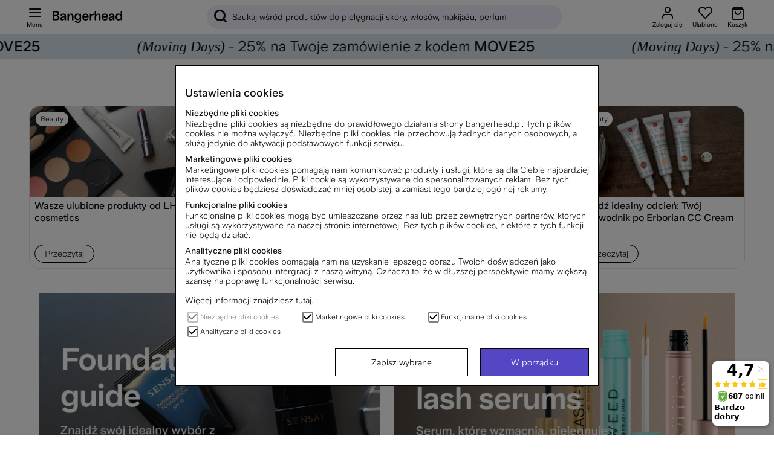

--- FILE ---
content_type: text/css; charset=utf-8
request_url: https://www.bangerhead.pl/themes/master/design/css/grades-min.css?1768554314
body_size: 1144
content:
@charset "UTF-8";.grade_info_wrapper{background:#F8F8F8;border-radius:16px;-webkit-border-radius:16px;-moz-border-radius:16px;padding:16px}#top_summary{display:-ms-flexbox;display:-webkit-box;display:flex;-ms-flex-align:end;-webkit-box-align:end;align-items:flex-end;display:-ms-flexbox;display:-webkit-box;display:flex;-ms-flex-wrap:wrap;flex-wrap:wrap;margin-bottom:16px}.review_tp,.tp_review{border-radius:168px;-webkit-border-radius:168px;-moz-border-radius:168px;display:-ms-flexbox;display:-webkit-box;display:flex;-ms-flex-pack:center;-webkit-box-pack:center;justify-content:center;text-align:center;cursor:pointer;width:100%;color:#ffffff;background-color:#5546C3;padding:18px 20px 18px}#summary_decimal_average_grade{font-size:24px;font-weight:600}#grades_summary .h2{margin-bottom:4px;font-size:16px;line-height:20px}.of_five{font-size:16px;color:#a4a4a4}#top_right_summary{width:100%;margin-top:16px;margin-left:auto}#top_right_stars{margin-left:auto}#num_summary{margin-bottom:16px}.num_summary_row{display:-ms-flexbox;display:-webkit-box;display:flex;margin-bottom:2px;-ms-flex-align:center;-webkit-box-align:center;align-items:center}.num_summary_row .stars{min-width:fit-content;min-width:max-content}.num_summary_row_right_info{display:-ms-flexbox;display:-webkit-box;display:flex;-ms-flex-align:center;-webkit-box-align:center;align-items:center;margin-left:16px;width:100%;font-size:12px}.num_summary_row_progress_bar{background:#f5f5f5;border-radius:8px;-webkit-border-radius:8px;-moz-border-radius:8px;width:100%;height:8px}.num_summary_row_progress_bar .grade_bar{background:#000;border-radius:8px;-webkit-border-radius:8px;-moz-border-radius:8px;height:100%}.num_summary_row_percentage_display{min-width:28px;text-align:right}.single_grade_row{display:-ms-flexbox;display:-webkit-box;display:flex}.single_grade_row.hidden{display:none}.single_grade_row .grade_img{width:40px;height:40px;min-width:40px;margin-right:8px;overflow:hidden;border-radius:168px;-webkit-border-radius:168px;-moz-border-radius:168px}.grade_wrapper{width:100%}.grade_wrapper .stars span::after{font-size:16px!important}.grade_info_wrapper{margin-bottom:16px}.grade_name_wrapper{display:-ms-flexbox;display:-webkit-box;display:flex;-ms-flex-align:center;-webkit-box-align:center;align-items:center;margin-bottom:16px}.grade_name_wrapper .name{font-weight:600;margin-right:8px}.grade_name_wrapper .grade_time{margin-left:auto;font-size:12px}.grade_name_wrapper .icon{display:-ms-flexbox;display:-webkit-box;display:flex;-ms-flex-pack:center;-webkit-box-pack:center;justify-content:center;text-align:center;-ms-flex-align:center;-webkit-box-align:center;align-items:center;border-radius:168px;-webkit-border-radius:168px;-moz-border-radius:168px;cursor:pointer;background:#8A72F7;color:#fff;height:24px;width:24px}.grade_name_wrapper .icon:after,.grade_name_wrapper .icon:before{font-size:16px}.grade_stars{margin-bottom:16px}.grade_vote{background:#fff;padding:16px;-ms-flex-align:center;-webkit-box-align:center;align-items:center;display:-ms-flexbox;display:-webkit-box;display:flex;width:min-content;border-radius:168px;-webkit-border-radius:168px;-moz-border-radius:168px}.grade_vote .total-upvotes{margin:0 8px}.review_admin_reply{display:-ms-flexbox;display:-webkit-box;display:flex}.review_admin_reply .admin_grade_img{width:40px;height:40px;min-width:40px;margin-right:8px;background:#F8F8FF;border-radius:168px;-webkit-border-radius:168px;-moz-border-radius:168px;text-align:center;line-height:48px}.admin_grade_info_wrapper{background:#F8F8FF;border-radius:16px;-webkit-border-radius:16px;-moz-border-radius:16px;width:100%;margin-bottom:16px;padding:16px}#load_more_wrapper{text-align:center}#load_more_grades{border:1px solid #E5E5E5;border-radius:168px;-webkit-border-radius:168px;-moz-border-radius:168px;display:inline-block;color:#757575;width:100%;padding:8px;cursor:pointer;display:none}#load_more_grades.displayed{display:inline-block}.prodpage_review_form .text{margin-bottom:24px}.prodpage_review_form .inp,.prodpage_review_form .grades_select{margin-bottom:16px;max-width:100%}.prodpage_review_form .grades_select label{margin-bottom:16px;display:inline-block}.prodpage_review_form .grades_select .rate-module{display:inline-block;width:100%}.prodpage_review_form .grades_select [class^=bh_icon-]{font-size:32px}.prodpage_review_form .save{margin-top:24px;background:#5546C3;color:#fff;border-radius:56px;-webkit-border-radius:56px;-moz-border-radius:56px;text-align:center;height:56px;line-height:56px;display:inline-block;padding:0 20px;width:100%}.prodpage_review_form .save table{width:100%}.prodpage_review_form .save a{color:#fff;text-align:center;width:100%;display:block}.prodpage_review_form textarea{min-height:200px;padding-top:25px}#artname{font-weight:600}.rate-module>span{position:relative;display:inline-block;height:32px;cursor:pointer}.rate-module input{position:absolute;opacity:0;top:0;left:0;margin:0;right:0;bottom:0;height:100%;width:100%}.rate-module span:hover~span label span[class^=bh_icon-],.rate-module span.checked~span label span[class^=bh_icon-]{color:#A5A5A5}.number_of_grades{width:100%}div[id*=qqarticle-grades-list]{display:-ms-flexbox;display:-webkit-box;display:flex;-ms-flex-direction:column;-webkit-box-orient:vertical;flex-direction:column}@media only screen and (min-width:1000px){#load_more_wrapper{margin-top:24px}#top_right_summary{display:none}#leave_review_wrapper{display:-ms-flexbox;display:-webkit-box;display:flex;display:flex!important;order:-1}#leave_review_wrapper .grade_img{display:none!important;width:40px;height:40px;min-width:40px;margin-right:8px;overflow:hidden;border-radius:168px;-webkit-border-radius:168px;-moz-border-radius:168px}#leave_review_wrapper #dtrigger_review_popup_qw,#leave_review_wrapper #dtrigger_review_popup{background:#5546C3;color:#ffffff;border-radius:168px;-webkit-border-radius:168px;-moz-border-radius:168px;-ms-flex-pack:center;-webkit-box-pack:center;justify-content:center;text-align:center;margin-bottom:16px;padding:18px 20px 18px;width:100%;cursor:pointer}}#top_right_stars .stars[gradenum="0"] span:after{color:#A5A5A5}#top_right_stars .stars[gradenum*="1."] span:nth-child(n+2):after{color:#A5A5A5}#top_right_stars .stars[gradenum*="2."] span:nth-child(n+3):after{color:#A5A5A5}#top_right_stars .stars[gradenum*="3."] span:nth-child(n+4):after{color:#A5A5A5}#top_right_stars .stars[gradenum*="4."] span:nth-child(n+5):after{color:#A5A5A5}#top_right_stars .stars[gradenum*="5."] span:nth-child(n+6):after{color:#A5A5A5}@media only screen and (max-width:999px){.Summary_average_parent{display:none}.grade_name_wrapper .name,.grade_comment{font-size:14px}#leave_review_wrapper{display:none}.no_grades_exists{position:relative;display:-ms-flexbox;display:-webkit-box;display:flex;-ms-flex-direction:column;-webkit-box-orient:vertical;flex-direction:column}.no_grades_exists #grades_summary{margin-left:auto;min-width:fit-content}.no_grades_exists #qqarticle-grades-list_qw{order:1;position:relative}}


--- FILE ---
content_type: text/javascript; charset=utf-8
request_url: https://www.bangerhead.pl/themes/master/design/script/air.filter-min.js?2025-04-03.01
body_size: 4945
content:
var event_added=0;var enterprise_version=typeof window.filter_enterprise!=="undefined"?window.filter_enterprise:false;jQuery(document).ready(function(){LoadFilter(location.hash,false)});var init_filter_events=function(){jQuery(document).on("change",".ft-input, .f-input, .fcd-input",function(){var $t=jQuery(this);var type=$t.parents(".FilterWrapper").data("type");if(!$t.hasClass("inactive")){SetFilterPostObject(type,$t,$t.attr("data-id"),$t.attr("data-value"))}});jQuery(document).on("click",".active_filter_remove",function(e){e.preventDefault();var value=jQuery(this).data("value");var parent=jQuery(this).data("parent");jQuery(".FilterWrapper input[data-sel='"+value+"'][data-id='"+parent+"']").click()})};function update_slider_enterprise(id,slide_min,slide_max,init_min,init_max){if(slide_min!=init_min||slide_max!=init_max){SetFilterPostObject("Slider_Range",jQuery("#slider_range_"+id),id,slide_min+"--"+slide_max)}else{SetFilterPostObject("Slider_Range",jQuery("#slider_range_"+id),id,"")}}if(enterprise_version){init_filter_events();if(typeof air_slider==="object"){air_slider.init(update_slider_enterprise)}}var filterSearchTimer=null;var lastSearchedEmptyValue=false;var searchElement=function(){if("filter--search--input"in this)return this["filter--search--input"];this["filter--search--input"]=document.querySelector("#filter--search--input");return this["filter--search--input"]!==null?this["filter--search--input"]:null};function emptySearchInput(clearInputField){filter_defaults.Sokterm="";if("Sokterm"in filter_params){delete filter_params.Sokterm}searchElement()&&clearInputField?searchElement().value="":!1}function emptySearch(){emptySearchInput();if(!lastSearchedEmptyValue)return;lastSearchedEmptyValue=false;SetForPost()}function onFilterSearch(){var value=this.value;clearTimeout(filterSearchTimer);if(value.trim().length<3)return emptySearch(false);filterSearchTimer=setTimeout(function(){clearTimeout(filterSearchTimer);filter_defaults.Sokterm=value;SetForPost();lastSearchedEmptyValue=true},300)}var LoadFilter=function(this_hash,clear_filter){if(this_hash!==""&&typeof filter_params!=="undefined"&&typeof filter_defaults["NoHash"]==="undefined"){if(clear_filter){ClearFilter()}filter_params=ParseHash(this_hash,filter_settings);var post_a_long=0;for(var prop in filter_params){if(!filter_params.hasOwnProperty(prop))continue;if(filter_params[prop]!==""){var enterprise_slider=jQuery(".air-slider."+prop).length;if(enterprise_version&&enterprise_slider&&typeof air_slider==="object"){var arr=filter_params[prop].split("--");air_slider.set_values(jQuery(".air-slider."+prop)[0],arr[0],arr[1]);post_a_long=1}else if(prop==="Sokterm"){if(searchElement()){searchElement().value=filter_params[prop];filter_defaults[prop]=filter_params[prop];post_a_long=1}else{delete filter_params[prop];continue}}else if(typeof jQuery('[data-id="'+prop+'"]').get(0)!=="undefined"){var arrProps=[];if(jQuery('[data-id="'+prop+'"]').get(0).tagName==="SPAN"){arrProps=filter_params[prop].split(":");for(var i=0;i<arrProps.length;i++){jQuery('[data-id="'+prop+'"][data-value="'+arrProps[i]+'"]').addClass("selected")}}else if(jQuery('[data-id="'+prop+'"]').get(0).tagName==="SELECT"){jQuery('[data-id="'+prop+'"]').addClass("selected");jQuery('[data-id="'+prop+'"]').val(filter_params[prop])}else if(jQuery('[data-id="'+prop+'"]').get(0).tagName==="INPUT"){arrProps=filter_params[prop].split(":");for(var i=0;i<arrProps.length;i++){jQuery('[data-id="'+prop+'"][data-value="'+arrProps[i]+'"]').addClass("selected");jQuery('[data-id="'+prop+'"][data-value="'+arrProps[i]+'"]').attr("checked",true)}}post_a_long=1}else{if(jQuery('div[id$="'+prop+'"]').get(0).tagName==="DIV"){var id=jQuery('div[id$="'+prop+'"]').attr("id");var id_strip=id.replace("slider_range_","");id="#"+id;jQuery(id).addClass("selected");var arr=filter_params[prop].split("--");jQuery(id).slider("values",0,arr[0]);jQuery(id).slider("values",1,arr[1]);var settings={};settings["valMin"]=arr[0];settings["valMax"]=arr[1];settings["sliderMin"]=slider_data[id]["sliderMin"];settings["sliderMax"]=slider_data[id]["sliderMax"];settings["id"]=id_strip;settings["slider_max"]=slider_data[id]["slider_max"];settings["slider_prefix"]=slider_data[id]["Prefix"];settings["slider_suffix"]=slider_data[id]["Suffix"];SetLabel(settings);post_a_long=1}}}filter_params[prop]=filter_params[prop].split(":").map(encodeURIComponent).join(":")}if(post_a_long==1||history.state!==null&&history.state.offset){if(filter_init===0){InitFilter()}if(!jQuery.isEmptyObject(filter_params)){jQuery("#more_of_it").removeClass("start")}if(history.state!==null&&history.state.offset){SetForPost(filter_defaults["Limits"],1,history.state.offset,1);filter_defaults["Current_Offset"]=history.state.offset}else{SetForPost();filter_defaults["Current_Offset"]=0}}}};var InitFilter=function(){if(typeof filter_defaults["Column_Class_Custom"]!=="undefined"){if(filter_defaults["Column_Class_Custom"]!==""){filter_defaults["Column_Class"]=filter_defaults["Column_Class_Custom"]}}if(typeof InitFilter_Custom!=="function"){if(searchElement()){searchElement().addEventListener("input",onFilterSearch)}var html_more='<div class="do_more" style="display:none"><span id="more_of_it" class="start">'+filter_defaults.More_Text+'<span class="loadz"><img src="/bilder/loader_v2.gif"></span></span></div>';if(typeof more_html!=="undefined"){html_more=more_html}jQuery(".filter_loader").after(html_more);if(event_added===0){jQuery(document).on("click","#more_of_it",function(){var is_start=0;if(jQuery(this).hasClass("start")){is_start=1}SetForPost(AddOffset(),is_start);return false});event_added=1}filter_init=1}else{InitFilter_Custom()}};var SetFilterPostObject=function(type,$obj,id,val){val=encodeURIComponent(val);if(typeof SetFilterPostObject_Custom!=="function"){if(filter_init===0){InitFilter()}var html_loader='<div class="loaderz" style="margin:0 auto;width:32px;height:48px;"><img src="/bilder/loader_v2.gif"></div>';if(typeof loader_html!=="undefined"){html_loader=loader_html}jQuery(".filter_loader").html(html_loader);if(type==="Dropdown"){if($obj.attr("type")&&$obj.attr("type")==="checkbox"){if(!$obj.prop("checked")){$obj.removeClass("selected");val=""}else{$obj.addClass("selected")}}else{if(val===""){$obj.removeClass("selected")}else{$obj.addClass("selected")}}filter_params[id]=val}else if(type==="Slider_Range"){if(val===""){$obj.removeClass("selected")}else{$obj.addClass("selected")}filter_params[id]=val}else{var current_value="";if($obj.hasClass("selected")){$obj.removeClass("selected");current_value="";if(typeof filter_params[id]!=="undefined"){var new_value="";var current_values=filter_params[id].split(":");for(var i=0;i<current_values.length;i++){if(current_values[i]!==val){if(new_value!==""){new_value+=":"}new_value+=current_values[i]}}filter_params[id]=new_value}}else{$obj.addClass("selected");current_value="";if(typeof filter_params[id]!=="undefined"){current_value=filter_params[id];if(current_value!==""){val+=":"+current_value}}filter_params[id]=val}}var keep_on=1;if(typeof SetFilterPostObject_After==="function"){keep_on=SetFilterPostObject_After()}if(keep_on===1){jQuery("#more_of_it").removeClass("start");SetForPost();filter_defaults["Current_Offset"]=0}}else{SetFilterPostObject_Custom(type,$obj,id,val)}};var SetForPost=function(offset,is_start,limits,is_pageload){if(typeof offset==="undefined"){offset=filter_defaults["Offset"]}else{jQuery(".loadz").css({width:"32px",height:"32px"})}if(typeof is_start==="undefined"){is_start=0}if(typeof limits==="undefined"){limits=filter_defaults["Limits"]}var sorter=filter_defaults["Sort"];var sorter_select=jQuery("select[name='ValjSortordning']").val();if(typeof sorter_select!=="undefined"){var a=sorter_select.split(/[&?]/);for(var i=0;i<a.length;i++){var b=a[i].split("=");if(typeof b[1]!=="undefined"){if(b[0]==="Sort"){sorter=b[1]}}}}if(typeof SetForPost_Before==="function"){SetForPost_Before()}jQuery.ajax({url:"/shop",dataType:"html",type:"post",data:{filter_params:JSON.stringify(filter_params),funk:"get_filter",limits:limits,category_id:""+filter_defaults["Artgrp"]+"",brand_id:""+filter_defaults["Varum"]+"",campaign_id:""+filter_defaults["Kampanj_ID"]+"",property_value_id:""+filter_defaults["Egenskap_Varde_ID"]+"",offset:offset,Visn:""+filter_defaults["Visn"]+"",Sort:""+sorter+"",is_start:""+is_start,is_search:""+filter_defaults["Sokning"],outlet:""+filter_defaults["Utforsaljning"],search_list:""+filter_defaults["SokArts"],sok_term:""+filter_defaults["Sokterm"],is_pageload:is_pageload,campaign_type:filter_defaults["campaign_type"],product_list:filter_defaults["product_list"]},success:function(data){if(typeof FilterSuccess_AddData==="function"){FilterSuccess_AddData(data)}else{var f=jQuery(data).filter(".filter_loader");if(filter_defaults["Current_Offset"]===0||is_pageload){jQuery(".filter_loader").html(f.html())}else{jQuery(".filter_loader").append(f.html())}jQuery(".loadz").css({width:"0",height:"0"});var on_success_js=jQuery(data).filter("script[data-info='on_filter_success']");for(var i=0;i<on_success_js.length;i++){new Function(jQuery(on_success_js[i]).html())()}if(f.find(filter_defaults.Column_Class).length<limits||jQuery(".filter_loader "+filter_defaults.Column_Class).length==parseInt(filter_defaults.Original_Count)){jQuery(".do_more").remove();filter_init=0}else{jQuery(".do_more").show()}}if(typeof filter_defaults["NoHash"]==="undefined"){location.hash=BuildHash(filter_params,filter_settings)}history.pushState({offset:filter_defaults.Current_Offset},null);FixSort();if(enterprise_version){set_active_enterprise()}if(typeof SetForPost_After==="function"){SetForPost_After()}},error:function(){jQuery(".filter_loader").html("");jQuery(".loadz").css({width:"0",height:"0"})}});if(typeof SetForPost_Last==="function"){SetForPost_Last()}};function SetLabel(setting){if(typeof SetLabel_Custom!=="function"){setting["valMin"]=jQuery("#slider_range_"+setting["id"]).slider("values",0);setting["valMax"]=jQuery("#slider_range_"+setting["id"]).slider("values",1);if(setting["valMin"]===setting["sliderMin"]&&setting["valMax"]===setting["sliderMax"]){var sliderMaxPrint;if(setting["slider_max"]>0){sliderMaxPrint="> <strong>"+setting["slider_prefix"]+"</strong>"+setting["sliderMax"]}else{sliderMaxPrint="<strong>"+setting["slider_prefix"]+"</strong>"+setting["sliderMax"]}jQuery("#lbl_Filter_"+setting["id"]).html('<span class="mn"><strong>'+setting["slider_prefix"]+"</strong>"+setting["sliderMin"]+"<strong>"+setting["slider_suffix"]+"</strong>"+'</span> <span class="div">-</span> <span class="mx">'+sliderMaxPrint+"<strong>"+setting["slider_suffix"]+"</strong>"+'</span><span class="b"></span>')}else{var sliderMaxPrint="<strong>"+setting["slider_prefix"]+"</strong>"+setting["valMax"];if(setting["slider_max"]>0){if(setting["valMax"]==setting["MAX"]){sliderMaxPrint="> <strong>[% filter_setting.slider_prefix %]</strong>"+setting["valMax"]}}jQuery("#lbl_Filter_"+setting["id"]).html('<span class="mn"><strong>'+setting["slider_prefix"]+"</strong>"+setting["valMin"]+"<strong>"+setting["slider_suffix"]+"</strong>"+'</span> <span class="div">-</span> <span class="mx">'+sliderMaxPrint+"<strong>"+setting["slider_suffix"]+"</strong>"+'</span><span class="b"></span>')}if(typeof SetLabel_After=="function"){SetLabel_After(setting)}}else{SetLabel_Custom(setting)}}var SetInactive=function(obj,just_like_starting_over){if(typeof SetInactive_Custom!=="function"){try{if(just_like_starting_over===1){jQuery(".do_more").remove();filter_init=0}var arrList=filter_settings.filter_settings_list;var arrListObj=obj.filter_settings_list;if(typeof arrList==="undefined"){return}for(var i=0;i<arrList.length;i++){var default_id=arrList[i].filter_setting.filter_id;var default_id_obj=arrList[i].filter_setting.filter_id;var type=arrList[i].filter_setting.type;if(type==="search"){continue}var val=arrList[i].filter_setting.values.filter_values;var obj_vals=arrListObj[i].filter_setting.values.filter_values;if(enterprise_version){set_inactive_enterprise(type,default_id,val,obj_vals);continue}if(type==="Tree"){_SetInactiveTree(default_id,val,obj_vals);continue}for(var x=0;x<val.length;x++){if(type==="Slider_Range"){if(obj_vals.length>0){var id="#slider_range_"+arrList[i].filter_setting.category_id+"_"+arrList[i].filter_setting.brand_id+"_"+default_id;var settings={};settings["valMin"]=val[0].min;settings["valMax"]=val[0].max;settings["sliderMin"]=slider_data[id]["sliderMin"];settings["sliderMax"]=slider_data[id]["sliderMax"];settings["id"]=""+arrList[i].filter_setting.category_id+"_"+arrList[i].filter_setting.brand_id+"_"+default_id+"";settings["slider_max"]=slider_data[id]["slider_max"];settings["slider_prefix"]=slider_data[id]["Prefix"];settings["slider_suffix"]=slider_data[id]["Suffix"];SetLabel(settings)}}else{var is_inactive=1;var skip_this=0;jQuery("[data-id='"+default_id+"']").each(function(){if(jQuery(this).hasClass("selected")){skip_this=1}});if(val[x].value==null){continue}if(skip_this){continue}for(var y=0;y<obj_vals.length;y++){if(val[x].value===obj_vals[y].value){is_inactive=0;break}}var escaped_val=val[x].value.replace(/"/g,'\\"');escaped_val=escaped_val.replace(/'/g,"\\'");if(type==="Lank"){if(is_inactive===1){jQuery("[data-id='"+default_id+"'][data-value='"+escaped_val+"']").addClass("inactive")}else if(is_inactive===0){jQuery("[data-id='"+default_id+"'][data-value='"+escaped_val+"']").removeClass("inactive")}}else if(type==="Bild"){if(is_inactive===1){jQuery("[data-id='"+default_id+"'][data-value='"+escaped_val+"']").addClass("inactive")}else if(is_inactive===0){jQuery("[data-id='"+default_id+"'][data-value='"+escaped_val+"']").removeClass("inactive")}}else if(type==="Dropdown"){if(is_inactive===1){jQuery("select[data-id='"+default_id+"'] option[value='"+escaped_val+"']").addClass("inactive");jQuery("select[data-id='"+default_id+"'] option[value='"+escaped_val+"']").attr("disabled",true)}else if(is_inactive===0){jQuery("select[data-id='"+default_id+"'] option[value='"+escaped_val+"']").removeClass("inactive");jQuery("select[data-id='"+default_id+"'] option[value='"+escaped_val+"']").attr("disabled",false)}}else if(type==="Checkbox"){if(is_inactive===1){jQuery("input[data-id='"+default_id+"'][data-value='"+escaped_val+"']").addClass("inactive");jQuery("input[data-id='"+default_id+"'][data-value='"+escaped_val+"']").attr("disabled",true)}else if(is_inactive===0){jQuery("input[data-id='"+default_id+"'][data-value='"+escaped_val+"']").removeClass("inactive");jQuery("input[data-id='"+default_id+"'][data-value='"+escaped_val+"']").attr("disabled",false)}}else if(type==="CheckboxDropdown"){if(is_inactive===1){jQuery("input[data-id='"+default_id+"'][data-value='"+escaped_val+"']").addClass("inactive");jQuery("input[data-id='"+default_id+"'][data-value='"+escaped_val+"']").attr("disabled",true)}else if(is_inactive===0){jQuery("input[data-id='"+default_id+"'][data-value='"+escaped_val+"']").removeClass("inactive");jQuery("input[data-id='"+default_id+"'][data-value='"+escaped_val+"']").attr("disabled",false)}}}}}if(typeof SetInactive_After==="function"){SetInactive_After(obj,just_like_starting_over)}}catch(e){console.log(e)}}else{SetInactive_Custom(obj,just_like_starting_over)}};function set_active_enterprise(){var selected_html="";jQuery(".FilterWrapper").each(function(){var active_nbr=0;var title_wrapper=jQuery(this).find(".Filter_Titel");title_wrapper.find(".active_nbr").remove();jQuery(this).find(".selected").each(function(){var value=jQuery(this).data("sel");var parent=jQuery(this).data("id");if(value){var remove_span='<span data-parent="'+parent+'" data-value="'+value+'" class="active_filter_remove">x</span>';var span="<span>"+value+remove_span+"</span>";selected_html+=span;active_nbr++}});if(active_nbr){var span='<span class="active_nbr">'+active_nbr+"</span>";title_wrapper.append(span)}});if(selected_html){var clear_btn=jQuery(".ClearFilterWrapper").html();selected_html+=clear_btn}jQuery("#selected_filters").html(selected_html)}function set_inactive_enterprise(type,default_id,start_values,current_values){if(type==="Tree"){_SetInactiveTree(default_id,start_values,current_values)}else if(type==="Slider_Range"){_SetInactiveSlider(default_id,current_values)}else{_SetInactiveList(default_id,start_values,current_values)}}function _SetInactiveSlider(default_id,current_values){var slider_parent=jQuery(".air-slider."+default_id);if(slider_parent.length){if(typeof air_slider==="object"){air_slider.set(slider_parent[0],current_values[0])}}}function _SetInactiveList(default_id,start_values,current_values){var lookup={};for(var i=0;i<current_values.length;i++){var val=current_values[i];lookup[val.value]=val}jQuery(".Filter"+default_id+" .f-input").each(function(){var elem=jQuery(this);var val=elem.val();var elem_count=jQuery(this).siblings(".f-c");var count=elem_count.text();var current=lookup[val];if(current&&current.metadata.match_count>0){elem.removeClass("disabled");elem.prop("disabled",false);if(count!=current.metadata.match_count){elem_count.text(current.metadata.match_count)}}else{elem.addClass("disabled");elem.prop("disabled",true);elem_count.text(0)}})}function _SetInactiveTree(default_id,val,obj_vals){var lookup={};_SetInactiveTreeLookup(obj_vals,lookup);_SetInactiveTreeChildren(val,lookup)}function _SetInactiveTreeChildren(children,lookup){for(var i=0;i<children.length;i++){var val=children[i];if(lookup[val.value]&&lookup[val.value].metadata.match_count>0){jQuery(".ft-"+val.value).removeClass("disabled");jQuery(".ft-"+val.value).prop("disabled",false);if(val.metadata.match_count!=lookup[val.value].metadata.match_count){jQuery(".ft-c-"+val.value).text(lookup[val.value].metadata.match_count);val.metadata.match_count=lookup[val.value].metadata.match_count}}else{jQuery(".ft-"+val.value).addClass("disabled");jQuery(".ft-"+val.value).prop("disabled",true);jQuery(".ft-c-"+val.value).text(0);val.metadata.match_count=0}if(val.children){_SetInactiveTreeChildren(val.children,lookup)}}}function _SetInactiveTreeLookup(vals,lookup){for(var i=0;i<vals.length;i++){var val=vals[i];lookup[val.value]=val;if(val.children){_SetInactiveTreeLookup(val.children,lookup)}}}var AddOffset=function(){var x=parseInt(filter_defaults["Current_Offset"]);var y=parseInt(filter_defaults["Limits"]);filter_defaults["Current_Offset"]=x+y;return filter_defaults["Current_Offset"]};var FixSort=function(){jQuery(".StilValjSortordning").attr("onchange","");jQuery(".StilValjSortordning").change(function(e){SortItOut(jQuery(this).val())});jQuery(".ValjSortordning a").click(function(e){e.preventDefault();SortItOut(jQuery(this).attr("href"))})};var SortItOut=function(href){href=href+location.hash;window.location.href=href};var ClearFilter=function(){if(typeof ClearFilter_Custom==="function"){ClearFilter_Custom()}else{if(typeof ClearFilter_Before==="function"){ClearFilter_Before()}for(var p in filter_params){delete filter_params[p]}jQuery(".Filter_Lank .selected").removeClass("selected");jQuery(".Filter_Lank .inactive").removeClass("inactive");jQuery(".Filter_Bild .selected").removeClass("selected");jQuery(".Filter_Bild .inactive").removeClass("inactive");jQuery(".Filter_Dropdown select").val("");jQuery(".Filter_Dropdown select option").each(function(){jQuery(this).attr("disabled",false)});jQuery(".Filter_Dropdown .inactive").removeClass("inactive");jQuery(".Filter_Dropdown input:checked").prop("checked",false).removeClass("selected");jQuery(".Filter_Checkbox .selected").attr("disabled",false);jQuery(".Filter_Checkbox .selected").attr("checked",false);jQuery(".Filter_Checkbox .selected").removeClass("selected");jQuery(".Filter_Checkbox .inactive").attr("disabled",false);jQuery(".Filter_Checkbox .inactive").removeClass("inactive");jQuery(".Filter_CheckboxDropdown .selected").attr("disabled",false);jQuery(".Filter_CheckboxDropdown .selected").attr("checked",false);jQuery(".Filter_CheckboxDropdown .selected").removeClass("selected");jQuery(".Filter_CheckboxDropdown .inactive").attr("disabled",false);jQuery(".Filter_CheckboxDropdown .inactive").removeClass("inactive");jQuery(".f-input.selected").prop("disabled",false);jQuery(".f-input.selected").prop("checked",false);jQuery(".f-input.selected").removeClass("selected");jQuery(".f-input.inactive").prop("disabled",false);jQuery(".f-input.inactive").removeClass("inactive");var arrList=filter_settings.filter_settings_list;for(var i=0;i<arrList.length;i++){var default_id=arrList[i].filter_setting.filter_id;var type=arrList[i].filter_setting.type;if(type==="search"){emptySearchInput(true);continue}var val=arrList[i].filter_setting.values.filter_values;for(var x=0;x<val.length;x++){if(enterprise_version&&type==="Slider_Range"){if(typeof air_slider==="object"){air_slider.reset(jQuery(".air-slider."+default_id)[0])}}else if(type==="Slider_Range"){var id="#slider_range_"+arrList[i].filter_setting.category_id+"_"+arrList[i].filter_setting.brand_id+"_"+default_id;jQuery(id).slider("values",0,slider_data[id]["sliderMin"]);jQuery(id).slider("values",1,slider_data[id]["sliderMax"]);var settings={};settings["valMin"]=slider_data[id]["sliderMin"];settings["valMax"]=slider_data[id]["sliderMax"];settings["sliderMin"]=slider_data[id]["sliderMin"];settings["sliderMax"]=slider_data[id]["sliderMax"];settings["id"]=""+arrList[i].filter_setting.category_id+"_"+arrList[i].filter_setting.brand_id+"_"+default_id+"";settings["slider_max"]=slider_data[id]["slider_max"];settings["slider_prefix"]=slider_data[id]["Prefix"];settings["slider_suffix"]=slider_data[id]["Suffix"];SetLabel(settings)}}}filter_defaults["Current_Offset"]=0;SetForPost();if(typeof ClearFilter_After==="function"){ClearFilter_After()}}};var ParseHash=function(hash,options){var parsed_hash={};if(typeof options!=="undefined"&&options.hash_structure=="query"&&typeof options.hash_value_delimiter!=="undefined"){var key_values={};decodeURIComponent(hash).replace("#!","").split("&").forEach(function(elem){var filter_values=elem.split("=");var friendly=filter_values.shift();key_values[friendly]=filter_values.join().split(options.hash_value_delimiter).join(":")});if(typeof options.attribute_friendly_map!=="undefined"){var converted_key_values={};for(var friendly in key_values){for(var attribute_id in options.attribute_friendly_map){if(options.attribute_friendly_map[attribute_id]===friendly){converted_key_values[attribute_id]=key_values[friendly];break}}}parsed_hash=converted_key_values}else{parsed_hash=key_values}}else{try{parsed_hash=JSON.parse(decodeURIComponent(hash).replace("#",""))}catch(e){}}return parsed_hash};var BuildHash=function(params,options){if("Sokterm"in filter_defaults&&filter_defaults.Sokterm.trim().length>0){params.Sokterm=filter_defaults.Sokterm}else if("Sokterm"in params){delete params["Sokterm"]}var hash="";if(typeof options!=="undefined"&&options.hash_structure=="query"&&typeof options.hash_value_delimiter!=="undefined"){if(typeof options.attribute_friendly_map!=="undefined"){var converted_key_values={};for(var param in params){if(options.attribute_friendly_map[param]){converted_key_values[options.attribute_friendly_map[param]]=params[param]}}params=converted_key_values}for(var param in params){var values_stringified=params[param].split(":").join(options.hash_value_delimiter);hash+=(hash!==""?"&":"")+param+"="+values_stringified}hash="!"+hash}else{hash=JSON.stringify(params)}return hash};
